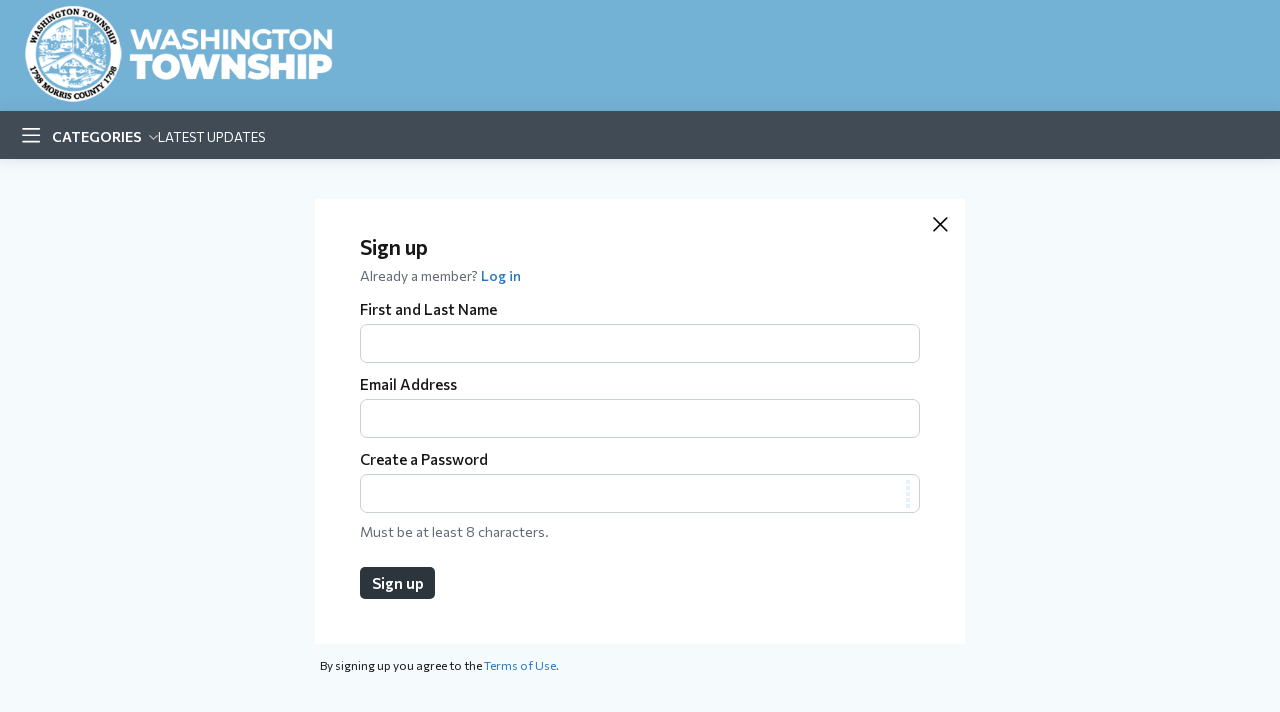

--- FILE ---
content_type: text/html;charset=UTF-8
request_url: https://washingtontwp.forumbee.com/signup?forward=%2Ft%2Fp8h0bgm%2Ftwo-ordinances-introduced-at-january-township-committee-meeting
body_size: 3952
content:
<!DOCTYPE html>
<html lang="en" id="angularRootApp" ng-app='angularRootApp' class="prod " ng-non-bindable>
  <head>
  <title>Signup - WashingtonTownship</title>
      <link rel="canonical" href="https://washingtontwp.forumbee.com/signup"/><script type="text/template" class="comp-65f6e5b4-m0"></script><link rel=preconnect href=https://fonts.googleapis.com>
<link rel=preconnect href=https://fonts.gstatic.com crossorigin>
<link href="https://fonts.googleapis.com/css2?family=Commissioner:wght@100..900&display=swap" rel=stylesheet><script type="text/template" class="comp-65f6e5b4-m1"></script><meta name="viewport" id="viewport" content="width=device-width,minimum-scale=1,maximum-scale=10,initial-scale=1" />
    <meta name="apple-mobile-web-app-capable" content="yes" />
    <meta name="mobile-web-app-capable" content="yes" />
    <link rel="stylesheet" type="text/css" href="/content/csx/cu5smltnvt7h6sjg3lsbs7buo6khxc2f.css?0110897" />
<link class="theme" rel="stylesheet" href="/content/csx/themes/g/7y7dux7bhpdrhz5forbwjvsxx5kppajk.css?0110897" />
<link class="theme" rel="stylesheet" href="/content/csx/themes/g/75rn7b3alqg6agigmpmgzjsx4iopqhem.css?0110897" />
<link rel="stylesheet" type="text/css" href="/css/f/f.css?res=789651331" />
    <script src='https://www.google.com/recaptcha/api.js?render=explicit'></script>
    </head>

  <body id="top" class="view-auth view-signup  -themed   -state-0 ">
    <a id="keyboardHome" href="#main-content">Skip to main content</a>

    <div class="site-layout -cfa -theme thm-air thm-icons-off">
            <script type="text/template" class="comp-9c3972d4-m0"></script><div class="c-hero__outer">
  <div class="b-layout c-hero__inner">
    <div class="c-hero__heading">
      <div class="c-hero__logo"><img src="https://s3-us-west-2.amazonaws.com/media.forumbee.com/logos/72e029f5-ee3d-4210-a89d-f8e07581df4c/h/900.png" alt="Logo"></div>
         </div>
  </div>
</div><script type="text/template" class="comp-9c3972d4-m1"></script><div class="site-nav  -above ">

    <div class="b-layout site-nav__layout">
        <div class="site-nav__inner -left nav-left -community">
              <div class="nav-action-wrap nav-sandwich -left btn-home-wrap -themed">
      <button type="button" class="nav-action btn-icon btn-home -site-nav" data-panel="sw-dialog-home" aria-label="Main menu" aria-expanded="false" aria-controls="aySandwichDialog" ></button>
    </div>
  </div>
            <div class="site-nav__inner -center">
              <div class="site-brand">
    <a class="site-brand__logo  -sep" tabindex="-1" aria-hidden="true" href="/"><img class="site-brand__media" src="https://s3-us-west-2.amazonaws.com/media.forumbee.com/logos/72e029f5-ee3d-4210-a89d-f8e07581df4c/900.png" alt="WashingtonTownship"></a>
    <a class="site-brand__title" href="/">WashingtonTownship</a>
          </div>
  <script type="text/template" class="comp-c2e43a6e-m0"></script><ul class="cgnav__container cgnav__listlevel1">
    
    
    
    
    <li class=" cgnav__listitemlevel1 hnav__item">
      <a href="/categories" class="cgnav__lnk -categories -no-underline hnav__lnk communityNav">Categories</a>
      <span class="hnav__chevron"></span>
        <ul class="">
          <li><a href="/category/articles" class="hnav__submenu-item">Township News</a></li>
          <li><a href="/category/recreationannouncements" class="hnav__submenu-item">Youth/Summer Programs</a></li>
          <li><a href="/category/healthannouncements" class="hnav__submenu-item">Health Announcements</a></li>
          <li><a href="/category/seniornews" class="hnav__submenu-item">Adult/Senior Programs</a></li>
          <li><a href="/category/policenews" class="hnav__submenu-item">Police News</a></li>
          <li><a href="/category/covid-19" class="hnav__submenu-item">COVID-19</a></li>
          <li><a href="/category/purchasing" class="hnav__submenu-item">Purchasing</a></li>
          <li><a href="/category/employment" class="hnav__submenu-item">Employment</a></li>
        </ul>
    </li>
    
    
    <li class="cgnav__listitemlevel1"><a href="/topics" class="cgnav__lnk -topics">Latest Updates</a></li>
  </ul><script type="text/template" class="comp-c2e43a6e-m1"></script></div>

          <div class="site-nav__inner -right nav-right">
            <noscript>
      <div class="nav-action-wrap">
        <button type="button" class="nojs nav-action"><a href="http://community.forumbee.com/t/18hzyj/enabling-browser-cookies">How to enable Javascript</a></button>
        <span class="separator"></span>
      </div>
    </noscript>

    </div>


        </div>
    </div>
  <script type="text/template" class="comp-35b9a250-m0"></script><div class="m-hero__outer">
  <div class="b-layout m-hero__inner">
    <div class="m-hero__heading">
      <div class="m-hero__logo"><img src="https://s3-us-west-2.amazonaws.com/media.forumbee.com/logos/72e029f5-ee3d-4210-a89d-f8e07581df4c/h/900.png" alt="Logo"></div>
          </div>
  </div>
</div><script type="text/template" class="comp-35b9a250-m1"></script><header class="site-top">
            <div class="site-header">

    </div>
</header>

          <div class="content">
        <div class="security-cookies">
  <div class="security-cookies-contents">
    <div class="security-cookies-title">
      To log in, please enable your browser cookies and then click <a href="javascript:window.reload(true);">retry</a>.
    </div>
    <div class="security-cookies-instruction">
      <a href="http://community.forumbee.com/t/18hzyj/enabling-browser-cookies">How to enable browser cookies</a>
    </div>
  </div>
</div>


<div class="site-msg">
      <div class="b-layout">
        <div class="site-msg__inner">
          <div class="statusmsg" style="display:none;"><!-- --></div>
</div>
      </div>
    </div>

    <div class="security-dialog security-dialog-signup ">

        <div class="security-dialog-center">
            <div class="security-dialog-contents">
              <a class="security-close" href="&#x2F;t&#x2F;p8h0bgm&#x2F;two-ordinances-introduced-at-january-township-committee-meeting"></a>
              <div class="security-header">
                  <div class="security-header-inner">
                    <span class="security-header-sub1">

                        Sign up</span>

                      <span class="security-header-login">
                          <label>Already a member? <a href="/login" class="thm-lnk auth-login-link">Log in</a></label>
                        </span>
                      </div>
                </div>
              <div class="security-section-wrap">
              <div class="security-section security-section-signup">
                  <form class="security-section-signup-form" name="signup-form" action="/signup/go?forward=%2Ft%2Fp8h0bgm%2Ftwo-ordinances-introduced-at-january-township-committee-meeting" method="post" >
                    <div class="statusmsg" style="display:none;"><!-- --></div>
<input type="hidden" name="verifyKey" value="">
                    <div class="form-inputs">

                      <div class="input_container">
                            <label for="nameInput2" class="input_container-label">First&#x20;and&#x20;Last&#x20;Name</label>
                            <div class="input-hint-container">
                              <input id="nameInput2" type="text" class="input -trans input-hint-field" autocorrect="off" spellcheck="false" autocomplete="off" name="name" required placeholder="" maxlength="30" value="" >
                            </div>
                          </div>

                          <div class="input_container">
                            <label for="emailInput" class="input_container-label">Email&#x20;Address</label>
                            <div class="input-hint-container">
                              <input id="emailInput" type="email" class="input -trans input-hint-field" name="email" required placeholder="" autocorrect="off" spellcheck="false" autocomplete="off" value="" maxlength="100" >
                            </div>
                          </div>
                        <div class="input_container password">
                        <label for="passwordInput" class="input_container-label">Create&#x20;a&#x20;Password</label>
                        <div class="input-hint-container">
                          <input id="passwordInput" type="password" class="input -trans input-hint-field" name="password" required placeholder="" autocomplete="off">
                          <span class="password-input-meter infotip" data-tip-class="nowrap" data-tip="Use uncommon words, non-standard uPPercasing, creative spelllling, and non-obvious numbers and symbols">
                            <div class="password-input-dot -dot4"></div>
                            <div class="password-input-dot -dot3"></div>
                            <div class="password-input-dot -dot2"></div>
                            <div class="password-input-dot -dot1"></div>
                            <div class="password-input-dot -dot0"></div>
                          </span>
                          <div class="field_instruction">
                            Must be at least 8 characters.</div>
                        </div>
                      </div>

                      <div class="recaptcha">
                        <div class="g-recaptcha-lazy" data-sitekey="6LfanyoUAAAAANsR7C3-uIHegR7rTEMhmh9HLfxW"></div>
                          </div>

                      <div class="security-section-controls">
                        <button type="button" class="btn-primary btn-signup">Sign up</button>
                          <span class="wait"></span>
                      </div>

                    </div>

                  </form>

                </div>

              </div>

            </div>
          </div>
        </div>

      <div class="security-section-terms__wrap">
          <div class="security-section-terms">
                By signing up you agree to the <a class="thm-lnk" href="/terms" target="_new">Terms of Use.</a></div>
            </div>
      </div>
    </div>
        <div tabindex="-1" data-focus-restore=".btn-home.-site-nav" id="aySandwichDialog" class="sw-dialog -left -themed ">

  <div class="sw-dialog__inner ">

    <div role="tablist" class="sw-bar  tab-key-root">

      <div tabindex="0" class="visuallyhidden" aria-hidden="true" data-tab-prev=".btn-home.-site-nav"></div>
      <div class="nav-action-wrap home-container">
          <button role="tab" aria-controls="swPanel1" aria-selected="false" aria-label="Main menu" type="button" class="btn-icon sw-btn-home -sandwich -outline-inside"></button>
          <div id="swPanel1" tabindex="-1" data-focus-restore=".btn-home.-sandwich" class="sw-bar__inner -left -home -outline-inside">

            <div class="panel panel-categories -sand" >
      <h3 id="panelTitleCategories-sand" class="panel__title "><a class="panel-categories__title" href="/">Home</a></h3>
    <div class="panel__body">
          <ul class=" -level1" aria-labelledby="panelTitleCategories-sand">

            <li class="panel-categories__item -key-18hmv2 -link-articles -type-article">

    <a class="panel-categories__label -node -level1 -key-18hmv2"
             href="&#x2F;category&#x2F;articles" >
            <span class="label">Township&#x20;News</span>
          </a>

        </li>
<li class="panel-categories__item -key-x1hthv -link-recreationannouncements -type-article">

    <a class="panel-categories__label -node -level1 -key-x1hthv"
             href="&#x2F;category&#x2F;recreationannouncements" >
            <span class="label">Youth&#x2F;Summer&#x20;Programs</span>
          </a>

        </li>
<li class="panel-categories__item -key-18hty8 -link-healthannouncements -type-article">

    <a class="panel-categories__label -node -level1 -key-18hty8"
             href="&#x2F;category&#x2F;healthannouncements" >
            <span class="label">Health&#x20;Announcements</span>
          </a>

        </li>
<li class="panel-categories__item -key-k9hty6 -link-seniornews -type-article">

    <a class="panel-categories__label -node -level1 -key-k9hty6"
             href="&#x2F;category&#x2F;seniornews" >
            <span class="label">Adult&#x2F;Senior&#x20;Programs</span>
          </a>

        </li>
<li class="panel-categories__item -key-80htym -link-policenews -type-article">

    <a class="panel-categories__label -node -level1 -key-80htym"
             href="&#x2F;category&#x2F;policenews" >
            <span class="label">Police&#x20;News</span>
          </a>

        </li>
<li class="panel-categories__item -key-k9h1dh -link-covid-19 -type-article">

    <a class="panel-categories__label -node -level1 -key-k9h1dh"
             href="&#x2F;category&#x2F;covid-19" >
            <span class="label">COVID-19</span>
          </a>

        </li>
<li class="panel-categories__item -key-18h7pw -link-purchasing -type-article">

    <a class="panel-categories__label -node -level1 -key-18h7pw"
             href="&#x2F;category&#x2F;purchasing" >
            <span class="label">Purchasing</span>
          </a>

        </li>
<li class="panel-categories__item -key-m2h0n3 -link-employment -type-article">

    <a class="panel-categories__label -node -level1 -key-m2h0n3"
             href="&#x2F;category&#x2F;employment" >
            <span class="label">Employment</span>
          </a>

        </li>
</ul>

          <a class="thm-lnk panel-categories__view-all" href="/topics">View all updates</a>
          </div>
      </div>
  </div>
        </div>
      <button role="tab" type="button" class="nav-action btn-icon sw-btn-close -sandwich focus-restore" aria-label="Close menu" data-focus-restore=".btn-home.-site-nav"></button>
        <div tabindex="0" class="visuallyhidden" aria-hidden="true" data-tab-next=".btn-home.-site-nav"></div>
      </div>
  </div>
</div>

<footer class="site-footer">
    <div class="b-layout">
      <a tabindex="-1" class="site-footer__powered" href="https://forumbee.com?go">Powered by Forumbee</a>
          </div>
  </footer>
<div id="tooltip">
  <div class="tooltip_container">
    <div class="tooltip_heading"> </div>
    <div class="tooltip_body"> </div>
  </div>
  <div class="tooltip_foot"> </div>
  <div class="cf"></div>
</div>

<div id="toolhelp">
  <div class="toolhelp_body"> </div>
  <div class="tooltip-pointer"></div>
</div>

<div id="infotip">
  <div class="infotip_body"> </div>
</div>
<div id="modalOverlay"></div>
  <script >pagestate={};pagestate.version='0110897';pagestate.root='https://washingtontwp.forumbee.com';pagestate.ckeditor='ckeditor_4.20.1';pagestate.style='1';pagestate.memberSearch=false;pagestate.lang='en';pagestate.tz='';</script>
      <script type="text/javascript" src="/content/jsx/o3x3srvgz5pwf5md4pkbtjnrvn7p2fyh.js?0110897" ></script>
<script type="text/javascript" src="/content/jsx/wmyr6nmos74cau7hh5nm6e26pcdzditu.js?0110897" ></script>
<script type="text/javascript" src="/content/jsx/c7soutwtnol5clb3wsr7lmvgxobt5kfe.js?0110897" ></script>
<script type="text/javascript" src="/content/jsx/g45ttjpfb2ads6vawltfd6rli2pjcdzy.js?0110897" ></script>
<script type="text/javascript" src="/content/jsx/dd4gotk2n5vglprmjtelvyfn5qwk3wdn.js?0110897" ></script>
<div id="fb-root"></div>
    <script >var tz=document.createElement('script');tz.src='/content/js/fw/tz/tz.js';document.write(tz.outerHTML);</script>
    </body>
</html>


--- FILE ---
content_type: text/css;charset=utf-8
request_url: https://washingtontwp.forumbee.com/css/f/f.css?res=789651331
body_size: 7474
content:

@media (min-width: 569px){.content-border.-home .idx-parent,.content-banner.-intro,.content-border.-section-categories .idx-parent,.content-aside .panel,.content-aside .profile,.content-header .content-banner.-section,.content-border.-home-topics,.content-border.-all-topics,.content-border.-topic,.content-border.-topic-edit,.content-border.-category,.content-border.-all-events,.content-border.-notifications{box-shadow:0 0 16px rgba(84,157,226,0.14)}}

a:not(.btn-lnk):hover{text-decoration:none}.site-msg .msgbox{border-radius:var(--box-radius);background-color:var(--c-site-msg-bg)}.site-breadcrumb a[aria-current]{font-weight:unset}@media (min-width: 881px){.site-breadcrumb__link{font-size:15rem}}@media (min-width: 569px){.site-layout{padding-bottom:200px}}.member-card__user-label,.profile__user-label,.profile .banner-1 .profile__user-label{color:var(--c-profile-label-color)}.profile .banner-hero{background-color:var(--c-profile-banner-bg-color)}

.btn-primary,.btn-secondary,.btn-cancel{font-weight:var(--font-bold);transition:background-color .3s}.btn-cancel{border-color:var(--btn-cancel-border-color)}.btn-cancel:hover{border-color:var(--btn-cancel-bg-col-hov)}.btn-reply-like-count:before{padding-right:6px}.btn-reply-like-count.btn-lnk{padding:5px 10px 5px 5px}.btn-summary-like,.btn-like,.btn-follow{font-size:13px;font-weight:500;background-color:#fff}.btn-summary-like.-default:before,.btn-like.-default:before,.btn-follow.-default:before,.btn-summary-like.-selected:before,.btn-like.-selected:before,.btn-follow.-selected:before{opacity:.4}.btn-reply-like-count:before,.btn-topic-like-count:before{opacity:.4}.btn-topic-like-count,.btn-reply-like-count{font-size:13px;font-weight:600;color:var(--link)}.btn-summary-like.-default:before,.btn-like.-default:before{background-image:url(https://d56vh6ph4jjmq.cloudfront.net/fbui/btn_thumb_b.svg)}.btn-summary-like.-default:before{background-size:14px}.btn-reply-like-count:before,.btn-topic-like-count:before{background-image:url(https://d56vh6ph4jjmq.cloudfront.net/fbui/btn_thumb_b.svg);background-size:14px}.btn-reply-like-count:before{height:14px}

.idx-category__name{color:var(--text-accent)}.idx-recent-topic-list__topic-count{color:var(--link);font-weight:var(--font-bold)}.idx-recent-topic-list__meta-active{color:var(--text-light)}.view-index-home .media-summary{display:none}.content-border.-home-topics{margin-top:unset}@media (min-width: 569px){.idx-parent{padding-left:20px}}.content-banner.-category .cog-btn,.content-banner.-category-events .cog-btn,.content-banner.-category-members .cog-btn,.content-banner.-category .cog-btn .cog-btn__bg,.content-banner.-category-events .cog-btn .cog-btn__bg,.content-banner.-category-members .cog-btn .cog-btn__bg{width:30px;height:30px}.content-banner .category-name{font-family:var(--heading-font)}.content-banner{padding-bottom:7px}.view-category-topics:not(.-all) .follow-category.-top{font-size:16px;font-weight:var(--font-bold);color:var(--link)}@media (max-width: 568px){.view-category-topics:not(.-all) .follow-category.-top{display:block;font-size:14px}}@media (max-width: 568px){.view-category-topics:not(.-all) .content-banner .category-bar{position:relative;display:flex;align-items:start;justify-content:space-between;flex-direction:column;gap:18px}.view-category-topics:not(.-all) .content-header__actions{flex:1 1 100%;display:flex;align-items:center;justify-content:space-between;width:100%;margin-bottom:14px}.view-category-topics:not(.-all) .content-banner__inner .category-actions{flex:1 1 auto;display:flex;align-items:stretch;justify-content:space-between}.view-category-topics:not(.-all) .follow-category.-top{display:block;font-size:14px;flex:1 0 auto;margin-left:0}}.content-filter{border-bottom:1px #ebedee solid}.content-filter__inner{align-items:center}@media (max-width: 880px){.content-filter__inner{display:none}}.content-filter__bar{font-size:var(--c-content-filter-font-size);margin:6px 4px}.content-filter__bar .btn-lnk.-active{background-color:var(--c-content-filter-active-bg)}.category-join{background-color:var(--c-pinned-bg);border:var(--c-category-join-border);margin:8px;border-radius:7px;padding:16px}.category-join__heading{display:flex;align-items:center;gap:20px}.category-join__message{display:inline;vertical-align:middle;max-width:unset;font-size:16rem}.category-join__btn{display:block;vertical-align:middle;min-width:80px;margin-left:20px;margin:0}@media (max-width: 568px){.category-join__btn{margin-top:0;position:unset}}.category-members .search .search__input-wrap.-main{margin-top:0}.view-category-members .content-header{background-color:#fff;padding-bottom:11px;border-radius:var(--box-radius) var(--box-radius) 0 0}.content-nav{margin-bottom:0px}.view-category .topic-summary__wrap.-pinned .topic-summary.-pinned{border:var(--c-pinned-border);background-color:var(--c-pinned-bg);border-radius:7px;padding:16px;margin:8px;transition:background-color .3s;cursor:pointer}.view-category .topic-summary__wrap.-pinned .topic-summary.-pinned:hover{background-color:var(--c-pinned-bg-hover)}.view-category .topic-summary__wrap.-pinned .topic-summary.-pinned .topic-summary__text-link.-topic{display:none}@media (max-width: 568px){.view-category .topic-summary__wrap.-pinned .topic-summary.-pinned{padding:10px 7px}}.topic-reply.-pinned>.topic-reply__inner{border:1px solid #66ae696e}.nav-action.btn-lnk.btn-reply.inline-reply,.nav-action.btn-lnk.-border.btn-reply-like{background-color:#fff}.content-border.-category{padding-bottom:1px}.topic-summary:last-of-type{border-bottom:none}.topic-summary{padding:18px 25px}@media (max-width: 568px){.topic-summary{padding:16px}}@media (max-width: 568px){.topic-summary__main{margin:0}}.posting.-read .topic-summary__title{font-weight:normal}

.content-aside__inner{background-color:transparent}.panel-events{background-color:transparent}.panel.-events .panel-events__item{padding-left:0}.content-aside .panel,.content-aside .profile{background-color:#fff;margin-bottom:20px;padding:20px 24px;border-radius:var(--box-radius)}.view-category-events.-themed .panel-events{background-color:transparent}.panel.panel-welcome .panel__body{margin-top:0}.recent-activity__text.-side.-title{font-weight:var(--font-bold)}.panel.-events .panel-events__place{color:var(--text-dark)}.btn-primary.panel-welcome__btn-new-topic{font-weight:var(--font-bold);padding:6px 18px}.panel__title{font-size:16rem;text-transform:unset}.view-topic .panel__title{font-size:16rem}.panel-categories__view-all,.panel-tags__view-all,.panel.-events .view-all-events,.panel-top-contributors__view-all,.recent-activity__view-more,.panel-moderator__link{font-size:14rem;color:var(--link);font-weight:var(--font-bold)}.panel-categories__label.-node{transition:color .3s}.panel-categories__label.-node:hover{color:var(--link-hover)}.panel-categories__label.-node.-active{color:var(--text-dark)}.panel.-events .view-all-events{margin-top:0}.panel.-events .panel-events__title{font-size:15rem;font-weight:var(--font-bold);margin-bottom:4px;color:var(--text-dark2)}.panel-topic-actions button{background-color:#fff}.btn-like.-default:hover{background-color:var(--nav-btn-col-hov)}.panel-calendar{background-color:#fff;border-radius:var(--box-radius) var(--box-radius) 0 0}.event-calendar{width:unset;display:unset;margin:unset}.view-category-events .panel-events{background-color:#fff;border-radius:0 0 var(--box-radius) var(--box-radius)}.panel.-events .panel-events__item{margin-bottom:10px}.panel-calendar{padding-bottom:20px}#panelTitleEventCalendar{display:none}.panel-tags .tags__list{display:flex;flex-wrap:wrap;gap:6px}.panel-tags .tags__list li:last-of-type{flex:1 0 260px}.panel-tags .tags__item{margin:0}.panel-tags .tags__tag{display:inline-block;background-color:var(--c-tag-bg);color:var(--text-dark);font-size:14px;border-radius:5px;padding:5px 14px;margin:0}.panel-tags .tags__count{display:none}.topic-tags__item{background-color:var(--c-tag-bg);color:var(--text-dark)}

.formatted hr{border-color:#cbcbcb}.formatted ul,.formatted ol{margin-top:10px;margin-bottom:10px}.formatted ul{list-style:none}.formatted ul ul,.formatted ul ul ul,.formatted ul ul ul ul,.formatted ol ol,.formatted ol ol ol,.formatted ol ol ol ol{padding-left:10px}.formatted ul>li{position:relative;margin:10px 0 12px;padding-left:26px}.formatted ul>li:before{content:"";position:absolute;width:6px;height:6px;left:8px;top:11px;border-radius:50%;background:#c1c9d2}.formatted ol{counter-reset:listitem;list-style:none;font-size:16px;display:block;padding-left:30px}.formatted ol>li{position:relative;margin:10px 0 12px;padding-left:32px}.formatted ol>li:before{counter-increment:listitem;content:counter(listitem);background:#e3e8ee;color:var(--text-med);font-size:12px;font-weight:600;line-height:10px;text-align:center;padding:5px 0;height:20px;width:20px;border-radius:10px;position:absolute;left:0;top:5px}.formatted ol ol{counter-reset:listitem2}.formatted ol>li ol>li:before{counter-increment:listitem2;content:counter(listitem2, lower-alpha);font-size:13px}.formatted ol ol ol{counter-reset:listitem3}.formatted ol>li ol>li ol>li:before{counter-increment:listitem3;content:counter(listitem3, upper-roman);font-size:13px}.formatted ol ol ol ol{counter-reset:listitem4}.formatted ol>li ol>li ol>li ol>li:before{counter-increment:listitem4;content:counter(listitem4, lower-roman);font-size:13px}.formatted nav.toc .toc__item.-lev0,.formatted nav.toc .toc__item.-lev1,.formatted nav.toc .toc__item.-lev2,.formatted nav.toc .toc__item.-lev3,.formatted nav.toc .toc__item.-lev4,.formatted nav.toc ol>li,.formatted nav.toc ol>li ol>li,.formatted nav.toc ol>li ol>li ol>li,.formatted nav.toc ol>li ol>li ol>li ol>li{padding-left:0}.formatted nav.toc .toc__item.-lev0:before,.formatted nav.toc .toc__item.-lev1:before,.formatted nav.toc .toc__item.-lev2:before,.formatted nav.toc .toc__item.-lev3:before,.formatted nav.toc .toc__item.-lev4:before,.formatted nav.toc ol>li:before,.formatted nav.toc ol>li ol>li:before,.formatted nav.toc ol>li ol>li ol>li:before,.formatted nav.toc ol>li ol>li ol>li ol>li:before{counter-increment:unset;content:unset}.formatted table{font-size:14rem}.formatted table tr{border:var(--border-table)}.formatted table th{border:var(--border-table);background-color:#fff}.formatted table td{border:var(--border-table)}.formatted tbody{vertical-align:middle;border:var(--border-table)}.formatted h2 code,.formatted h3 code,.formatted h4 code,.formatted ol code,.formatted p>tt,.formatted table code,.formatted ul code,.formatted p code{border-radius:3px;display:inline-block;border:none;background-color:#F7F9FB}

@media screen and (min-width:881px){.content-banner.-intro{border-radius:var(--box-radius)}}@media (min-width: 569px){.site-brand__media{height:var(--nav-logo-height)}}@media (max-width: 568px){.site-brand__media{max-height:var(--nav-logo-height-mobile);width:unset}}@media (max-width: 568px){.site-brand{overflow:hidden}}.select-panel.-user{min-width:200px}@media screen and (max-width:568px){.site-nav__layout .btn-icon{width:var(--nav-btn-size);height:var(--nav-btn-size);line-height:var(--nav-btn-size)}}@media (max-width: 568px){.site-nav__layout{padding:0 10px 0 20px}}@media (max-width: 568px){.site-breadcrumb .b-layout{padding-left:0}}.recent-activity{background-color:transparent}.recent-activity__text.-re{white-space:normal}

:root{--c-sky:#73b1d5;--c-nav-dark:#404b55;--c-purple:#513f61;--c-purple-text:#5c2e79;--c-blue-text:#2870b4;--c-blue:#2676c1;--c-blue-dark:#235bc2;--c-blue-fade:#e1eaffcf;--link:var(--c-blue);--link-hover:var(--c-blue-dark);--body-bg:#f5fafd;--text-accent:var(--c-blue-text);--text-dark:#171717;--text-med:#656a76;--text-light:#717684;--nav-bg:#404b55;--nav-text:#fff;--nav-text-current:#fff;--nav-icon:url(https://d56vh6ph4jjmq.cloudfront.net/fbcomm/chevron-down-white.svg);--c-content-filter-active-bg:#ebeceec4;--c-content-filter-font-size:14px;--c-banner-bg:var(--c-sky);--c-banner-search-radius:35px;--c-site-msg-bg:#576677;--c-profile-label-color:var(--link);--c-profile-banner-bg-color:#cbcdd2;--body-font:'Commissioner', -apple-system, BlinkMacSystemFont, "system-ui", "Segoe UI", Roboto, "Helvetica Neue", "Apple Color Emoji", "Segoe UI Emoji", "Android Emoji", EmojiSymbols, sans-serif;--heading-font:'Commissioner', -apple-system, BlinkMacSystemFont, "system-ui", "Segoe UI", Roboto, "Helvetica Neue", "Apple Color Emoji", "Segoe UI Emoji", "Android Emoji", EmojiSymbols, sans-serif;--nav-logo-height:100px;--nav-logo-height-mobile:60px;--btn-radius:5px;--tab-radius:5px;--box-radius:3px;--card-radius:3px;--c-tag-bg:#E1E7EB;--border-table:1px solid #dbdee2;--border-color-table:#dbdee2;--c-pinned-bg:#c6ddf44a;--c-pinned-bg-hover:#c6ddf48c;--c-pinned-border:none;--c-category-join-border:none;--font-bold:600;--layout-width:1320px;--icon-bg:invert(31%) sepia(94%) saturate(2957%) hue-rotate(200deg) brightness(102%) contrast(107%);--pin-icon-bg:invert(31%) sepia(94%) saturate(2957%) hue-rotate(200deg) brightness(102%) contrast(107%);--btn-primary-bg-col:#2c343c;--btn-primary-bg-col-hov:#000;--btn-secondary-bg-col-hov:#000;--btn-secondary-col:#2c343c;--btn-secondary-col-hov:#fff;--c-cancel-btn-bg:#E1E7EB;--c-cancel-btn-col-hov:var(--text-dark);--c-cancel-btn-bg-hov:#d5dadd;--c-cancel-btn-border-hov:#d5dadd;--btn-cancel-col:var(--text-dark);--btn-cancel-bg-col:var(--c-cancel-btn-bg);--btn-cancel-bg-col-hov:var(--c-cancel-btn-bg-hov);--btn-cancel-border-color:var(--c-cancel-btn-bg);--btn-cancel-border-color-hov:var(--c-cancel-btn-bg-col-hov);--btn-cancel-col-hov:var(--c-cancel-btn-col-hov);--focus-outline:2px solid #333}

.site-nav{background-color:var(--nav-bg)}.site-nav .btn-icon:not([disabled]):hover{background-color:#efefef4d}.site-brand__title{color:var(--nav-text)}.site-brand__logo.-sep:after{border-right:1px solid #ffffff47}.c-hero__title{color:var(--nav-text)}.site-nav .nav-action{color:var(--nav-text)}.select-menu.-lang .select-btn{color:#ffffff9e;text-transform:uppercase;font-size:14px}.nav-sandwich .btn-home{background-image:url(https://d56vh6ph4jjmq.cloudfront.net/fbui/btn_burger_w.svg)}.nav-action.btn-add-topic{background-image:url(https://d56vh6ph4jjmq.cloudfront.net/fbui/btn_add_w.svg)}.nav-action.btn-notifications{background-image:url(https://d56vh6ph4jjmq.cloudfront.net/fbui/btn_notify_w.svg)}.chat-status-container .btn-chat-status,.message-status-container .btn-chat-status{background-image:url(https://d56vh6ph4jjmq.cloudfront.net/fbui/btn_chat_w.svg)}.site-nav .site-nav-search .btn-search-toggle{background-image:url(https://d56vh6ph4jjmq.cloudfront.net/fbui/btn_search_w.svg)}.site-nav .avatar{background-color:transparent}@media (min-width: 881px){.search__input.input.-navbar{border-color:transparent}}@media (max-width: 1024px){.site-nav{border-bottom:none}}

.select-menu.-profile{position:relative}.site-nav{box-shadow:0 0 20px 0 rgba(62,57,107,0.07),0 2px 9px 0 rgba(62,57,107,0.06)}.site-nav .nav-lang-btn{opacity:.4}.nav-action-wrap.signup-container{margin:0 3px}.site-nav .signup-container:after{border:none}@media (min-width: 881px){.site-nav.-above{padding:20px 0}}.nav-new-topic{display:none}

:root{--c-icon-bg-color:#9cacba;--c-icon-topic-bg-color:#b5c7db}.category__icon.-article,.topic__icon-40.-article,.topic__icon-26.-article,.category__icon.-discussion,.topic__icon-40.-discussion,.topic__icon-26.-discussion,.category__icon.-question,.topic__icon-40.-question,.topic__icon-26.-question,.category__icon.-idea,.topic__icon-40.-idea,.topic__icon-26.-idea,.category__icon.-issue,.topic__icon-40.-issue,.topic__icon-26.-issue,.category__icon.-event,.topic__icon-40.-event,.topic__icon-26.-event,.category__icon.-section,.topic__icon-40.-section,.topic__icon-26.-section,.category__icon.-group,.topic__icon-40.-group,.topic__icon-26.-group{filter:none;background-repeat:no-repeat;background-position:center center;background-color:var(--c-icon-bg-color);border-radius:50px}.category__icon.-article,.topic__icon-40.-article,.topic__icon-26.-article{background-image:url(https://d56vh6ph4jjmq.cloudfront.net/fbui/category_icons/solid/white/article_w.svg);background-image:url(https://d56vh6ph4jjmq.cloudfront.net/fbui/category_icons/solid/white/v2/article2_w.svg)}.category__icon.-discussion,.topic__icon-40.-discussion,.topic__icon-26.-discussion{background-image:url(https://d56vh6ph4jjmq.cloudfront.net/fbui/category_icons/solid/white/discussion_w.svg);background-image:url(https://d56vh6ph4jjmq.cloudfront.net/fbui/category_icons/solid/white/v2/discussion2_w.svg)}.category__icon.-question,.topic__icon-40.-question,.topic__icon-26.-question{background-image:url(https://d56vh6ph4jjmq.cloudfront.net/fbui/category_icons/solid/white/question_w.svg);background-image:url(https://d56vh6ph4jjmq.cloudfront.net/fbui/category_icons/solid/white/v2/question2_w.svg)}.category__icon.-idea,.topic__icon-40.-idea,.topic__icon-26.-idea{background-image:url(https://d56vh6ph4jjmq.cloudfront.net/fbui/category_icons/solid/white/idea_w.svg);background-image:url(https://d56vh6ph4jjmq.cloudfront.net/fbui/category_icons/solid/white/v2/idea2_w.svg)}.category__icon.-issue,.topic__icon-40.-issue,.topic__icon-26.-issue{background-image:url(https://d56vh6ph4jjmq.cloudfront.net/fbui/category_icons/solid/white/issue_w.svg);background-image:url(https://d56vh6ph4jjmq.cloudfront.net/fbui/category_icons/solid/white/v2/issue2_w.svg)}.category__icon.-event,.topic__icon-40.-event,.topic__icon-26.-event{background-image:url(https://d56vh6ph4jjmq.cloudfront.net/fbui/category_icons/solid/white/event_w.svg);background-image:url(https://d56vh6ph4jjmq.cloudfront.net/fbui/category_icons/solid/white/v2/event2_w.svg)}.category__icon.-section,.topic__icon-40.-section,.topic__icon-26.-section{background-image:url(https://d56vh6ph4jjmq.cloudfront.net/fbui/category_icons/solid/white/section_w.svg);background-image:url(https://d56vh6ph4jjmq.cloudfront.net/fbui/category_icons/solid/white/v2/section2_w.svg)}.category__icon.-group,.topic__icon-40.-group,.topic__icon-26.-group{background-image:url(https://d56vh6ph4jjmq.cloudfront.net/fbui/category_icons/solid/white/section_w.svg);background-image:url(https://d56vh6ph4jjmq.cloudfront.net/fbui/category_icons/solid/white/v2/section2_w.svg)}.topic__icon-40.-article,.topic__icon-26.-article,.topic__icon-40.-discussion,.topic__icon-26.-discussion,.topic__icon-40.-question,.topic__icon-26.-question,.topic__icon-40.-idea,.topic__icon-26.-idea,.topic__icon-40.-issue,.topic__icon-26.-issue,.topic__icon-40.-event,.topic__icon-26.-event,.topic__icon-40.-section,.topic__icon-26.-section,.topic__icon-40.-group,.topic__icon-26.-group{filter:none;background-repeat:no-repeat;background-position:center center;background-color:var(--c-icon-topic-bg-color);border-radius:50px}.topic__icon-40.-article,.topic__icon-26.-article{background-image:url(https://d56vh6ph4jjmq.cloudfront.net/fbui/category_icons/solid/white/v2/article2_w_topic_alt.svg)}.topic__icon-40.-discussion,.topic__icon-26.-discussion{background-image:url(https://d56vh6ph4jjmq.cloudfront.net/fbui/category_icons/solid/white/v2/discussion2_w.svg)}.topic__icon-40.-question,.topic__icon-26.-question{background-image:url(https://d56vh6ph4jjmq.cloudfront.net/fbui/category_icons/solid/white/v2/question2_w.svg)}.topic__icon-40.-idea,.topic__icon-26.-idea{background-image:url(https://d56vh6ph4jjmq.cloudfront.net/fbui/category_icons/solid/white/v2/idea2_w.svg)}.topic__icon-40.-issue,.topic__icon-26.-issue{background-image:url(https://d56vh6ph4jjmq.cloudfront.net/fbui/category_icons/solid/white/v2/issue2_w.svg)}.topic__icon-40.-event,.topic__icon-26.-event{background-image:url(https://d56vh6ph4jjmq.cloudfront.net/fbui/category_icons/solid/white/v2/event2_w_alt.svg)}.topic__icon-40.-section,.topic__icon-26.-section{background-image:url(https://d56vh6ph4jjmq.cloudfront.net/fbui/category_icons/solid/white/v2/section2_w.svg)}.topic__icon-40.-group,.topic__icon-26.-group{background-image:url(https://d56vh6ph4jjmq.cloudfront.net/fbui/category_icons/solid/white/v2/section2_w.svg)}.category__icon.-article,.category__icon.-discussion,.category__icon.-question,.category__icon.-idea,.category__icon.-issue,.category__icon.-event,.category__icon.-section,.category__icon.-group{width:36px;height:36px;background-size:20px}.topic__icon-40.-article,.topic__icon-40.-discussion,.topic__icon-40.-question,.topic__icon-40.-idea,.topic__icon-40.-issue,.topic__icon-40.-event,.topic__icon-40.-section,.topic__icon-40.-group{background-size:19px;background-size:22px;margin-top:4px}.topic__icon-26.-article,.topic__icon-26.-discussion,.topic__icon-26.-question,.topic__icon-26.-idea,.topic__icon-26.-issue,.topic__icon-26.-event,.topic__icon-26.-section,.topic__icon-26.-group{width:26px;height:26px;background-size:16px;margin-top:4px}@media screen and (min-width:881px){.content-aside .recent-activity .topic__icon-40{width:26px;height:26px;background-size:16px}}.category__icon.-multi-col{left:13px}.panel.-events .topic__icon-40.-event{background-size:15px}.topic-meta__pinned,.topic-list-meta2__pinned,.topic-reply-meta__pinned,.pinned-reply-meta__pinned,.recent-meta__pinned,.idx-recent-topic__title.-pinned:before{filter:var(--pin-icon-bg);opacity:.7}

:root{--c-border-radius-gallery:var(--card-radius);--gtile-radius:var(--card-radius);--gtile-border:1px solid rgba(28,37,65,0.1);--gtile-border-hover:1px solid rgba(28,37,65,0.3);--gtile-shadow:none;--gtile-shadow-hover:none;--gtile-bg:#fff;--gtile-image-bg:#f0f3f6;--gtile-hover-bg:unset;--gtile-icon-bg-color:var(--c-blue-fade);--gtile-image-padding:10px;--gtile-image-placeholder-filter:invert(62%) sepia(14%) saturate(301%) hue-rotate(179deg) brightness(88%) contrast(95%);--gtile-compressed-radius:var(--gtile-radius);--gtile-compressed-border:var(--gtile-border);--gtile-compressed-border-hover:var(--gtile-border-hover);--gtile-compressed-shadow:none;--gtile-compressed-shadow-hover:none;--gtile-compressed-hover-bg:var(--gtile-hover-bg);--gtile-compressed-image-padding:0;--gtile-stacked-radius:var(--gtile-radius);--gtile-stacked-border:none;--gtile-stacked-border-hover:none;--gtile-stacked-shadow:none;--gtile-stacked-shadow-hover:none;--gtile-stacked-bg:#f1f3f6a1;--gtile-stacked-hover-bg:#f1f3f63d;--gtile-stacked-image-padding:0}.view-category .category-custom-style-gallery .category-intro{display:none}.view-category .category-custom-style-gallery .postings.topic-summary__wrap{display:flex;flex-direction:column;padding-top:4px;gap:20px;margin:20px}.view-category .category-custom-style-gallery .content-aside{display:none}.view-category .category-custom-style-gallery .content-main{margin-top:2px}.view-category .category-custom-style-gallery .topic-tags__item{font-size:12px;padding:3px 11px 3px 11px;margin:3px 6px 3px 0}.view-category .category-custom-style-gallery .topic-tags{margin:13px 0 0}.view-category .category-custom-style-gallery .topic-tags__item{color:#ffffff;font-weight:bold;background-color:#00384c}.view-category .category-custom-style-gallery .topic-tags__link{color:#ffffff}.view-category .category-custom-style-gallery .idx-parent__heading.-featured{padding-left:0}.view-category .category-custom-style-gallery .gallery__item{flex-direction:row;flex:0 0 auto;align-items:center}@media (max-width: 568px){.view-category .category-custom-style-gallery .gallery__item{flex-direction:column;align-items:start}}.view-category .category-custom-style-gallery .gallery__item.-placeholder{display:none}.view-category .category-custom-style-gallery .gallery__image-wrap{flex:0 0 110px;padding:0}@media (max-width: 568px){.view-category .category-custom-style-gallery .gallery__image-wrap{width:100%}}.view-category .category-custom-style-gallery .gallery__image{width:200px;height:103px}@media (max-width: 568px){.view-category .category-custom-style-gallery .gallery__image{width:100%}}.view-category .category-custom-style-gallery .gallery__content{padding:24px 16px;flex:1 1 auto}.view-category .category-custom-style-gallery .gallery__category{padding:1px 6px;border-radius:4px;background-color:#cbd3d842;color:var(--text-med);font-size:11px;text-transform:uppercase;font-weight:var(--font-bold);margin-bottom:3px}.gallery__link{display:flex;height:100%;flex-direction:column;box-sizing:border-box}.gallery__item{display:flex;flex-direction:column;flex:1 1 300px;font-size:14px;line-height:1.5;vertical-align:top;position:relative;border:var(--gtile-border);border-radius:var(--gtile-radius);text-align:left;overflow:hidden;box-shadow:var(--gtile-shadow);transition:border .3s}.gallery-compressed .gallery__item{flex:1 1 250px;border:var(--gtile-compressed-border);border-radius:var(--gtile-compressed-radius);box-shadow:var(--gtile-compressed-shadow)}.gallery__item.-tile{cursor:pointer;background-color:var(--gtile-bg)}.gallery__item.-placeholder{box-shadow:none;border:none;background:transparent;padding:0}.gallery__item.-tile:hover{border:var(--gtile-border-hover);background-color:var(--gtile-hover-bg);box-shadow:var(--gtile-shadow-hover)}.gallery-compressed .gallery__item.-tile:hover{border:var(--gtile-compressed-border-hover);background-color:var(--gtile-compressed-hover-bg);box-shadow:var(--gtile-compressed-shadow-hover)}.gallery__avatar{margin-right:10px;margin-top:-3px}.gallery__avatar .avatar{float:unset}.gallery__stats{position:absolute;bottom:10px;right:0;display:flex;align-items:center;padding:0px 16px;color:var(--text-med);font-size:14px;font-weight:bold;z-index:2;pointer-events:none}.gallery__likes:before{content:"";background-image:url(https://d56vh6ph4jjmq.cloudfront.net/fbcomm/ui/black_heart_line.svg);background-repeat:no-repeat;background-size:18px;width:18px;height:18px;padding-left:24px;opacity:.4}.gallery__replies{margin-left:10px}.gallery__replies:before{content:"";background-image:url(https://d56vh6ph4jjmq.cloudfront.net/fbcomm/ui/black_chat_line.svg);background-repeat:no-repeat;background-size:18px;width:18px;height:18px;padding-left:24px;opacity:.4}.gallery__image-wrap{flex:0 0 130px;padding:var(--gtile-image-padding) var(--gtile-image-padding) 0;background-color:var(--gtile-image-bg)}@media (min-width: 569px){.gallery__image-wrap{height:156px;display:flex;align-items:center}}.gallery-compressed .gallery__image-wrap{padding:var(--gtile-compressed-image-padding) var(--gtile-compressed-image-padding) 0}.gallery__image{display:block;width:100%;height:100%;border-radius:var(--gtile-radius) var(--gtile-radius) 0 0;background-image:url(https://d56vh6ph4jjmq.cloudfront.net/fbcomm/placeholders/transparent/placeholder-icon-discussion.svg);background-position:center;background-size:contain;background-repeat:no-repeat;background-color:transparent}.gallery-compressed .gallery__image{border-radius:var(--gtile-compressed-radius) var(--gtile-compressed-radius) 0 0}.gallery__image:after{content:"";position:absolute;top:0;left:0;right:0;bottom:0}@media (max-width: 568px){.gallery__image{flex:0 0 100px;height:100px}}.gallery__image.-without-image{filter:var(--gtile-image-placeholder-filter);background-size:30px}.gallery__image.-without-image.-article{background-image:url(https://d56vh6ph4jjmq.cloudfront.net/icons/line/read-light-idea--school-learning.svg)}.gallery__image.-without-image.-event{background-image:url(https://d56vh6ph4jjmq.cloudfront.net/icons/line/calendar--interface-essential-dots.svg)}.gallery__image.-without-image.-idea{background-image:url(https://d56vh6ph4jjmq.cloudfront.net/icons/line/bulb--work-office-companies.svg)}.gallery__image.-without-image.-question{background-image:url(https://d56vh6ph4jjmq.cloudfront.net/icons/line/language-barrier-question--messages-chat-smileys.svg)}.gallery__image.-without-image.-discussion{background-image:url(https://d56vh6ph4jjmq.cloudfront.net/icons/line/conversation-chat-2--messages-chat-smileys.svg)}.gallery__image.-without-image.-issue{background-image:url(https://d56vh6ph4jjmq.cloudfront.net/icons/line/monitor-touch--programing-apps-websites.svg)}.gallery__content{padding:18px 20px 20px;box-sizing:border-box;flex:1 0;display:flex;flex-direction:column;align-items:flex-start;gap:7px}@media (max-width: 568px){.gallery__content{padding:10px 10px 10px 10px}}.gallery__name{color:var(--text-dark);font-size:20px;font-weight:600;line-height:1.2}.gallery__text{color:var(--text-med);font-size:16px;line-height:1.3;display:-webkit-box;-webkit-line-clamp:2;-webkit-box-orient:vertical;overflow:hidden;text-overflow:ellipsis}@media (max-width: 568px){}.gallery__event{display:flex;flex-direction:row}.gallery__eventtime-wrap{display:flex;flex-direction:row;flex-wrap:nowrap;align-items:center;margin-bottom:2px}.gallery__eventtime-icon{background-image:url(https://d56vh6ph4jjmq.cloudfront.net/fbcomm/ui/event_date_b.svg);background-repeat:no-repeat;background-size:15px;width:15px;height:15px;opacity:.36;margin-right:6px}.gallery__eventtime{color:var(--text-med);font-size:16rem;line-height:1.2;display:flex;flex-direction:row;align-items:center;display:-webkit-box;-webkit-line-clamp:1;-webkit-box-orient:vertical;overflow:hidden;text-overflow:ellipsis}.gallery__eventtime:before{background-image:url(https://d56vh6ph4jjmq.cloudfront.net/fbcomm/ui/event_date_b.svg);background-repeat:no-repeat;background-size:15px;width:15px;height:15px;display:inline-block;opacity:.43;margin-right:6px}.gallery__author{display:flex;flex-direction:row;margin-top:13px}.gallery-compressed .gallery__author{margin-top:8px}.gallery__authorname{color:var(--text-dark);font-size:15px;font-weight:normal;line-height:1.2}.gallery__time{font-weight:var(--font-bold);color:var(--link);margin:10px 0 20px}.gallery__more{color:var(--link);flex:1 1 auto;display:flex;flex-direction:column;justify-content:end}.gallery__more:hover{color:var(--link-hover)}.indexgallery__list{display:flex;flex-direction:row;flex-wrap:wrap;gap:30px;margin-bottom:0}.gallery-compressed .indexgallery__list{gap:20px;margin-bottom:0}.indexgallery__outer{border-radius:var(--box-radius);background-color:#fff;margin-top:20px;padding:30px 20px 20px}.gallery-compressed .indexgallery__outer{margin-top:0;margin-bottom:20px;padding:20px}.indexgallery__main{gap:10px;display:flex;flex-direction:column}.indexgallery__header-wrap{display:flex;justify-content:space-between;align-items:center;margin-bottom:20px;gap:20px}.indexgallery__heading{font-size:24rem;font-weight:var(--font-bold);color:var(--text-dark)}.indexgallery__header-more{font-size:14rem}.indexgallery__header-more:after{content:'\0203a';margin-left:4px}.indexgallery__end-more{font-size:14rem;color:var(--link);font-weight:var(--font-bold);transition:color .3s}.indexgallery__end-more:hover{color:var(--link-hover)}.indexgallery__end-more:after{content:'\0203a';margin-left:3px;font-size:1.3em}

.site-search.-header{padding:70px 0}@media (max-width: 880px){.site-search.-header{padding:30px 0;display:block}}.search__input.-header{border-radius:35px}@media (max-width: 880px){.site-main.-home{margin-top:20px}}.c-hero__outer{background-color:var(--c-sky);background-position:center;background-repeat:no-repeat;background-size:cover;padding:4px 0;box-shadow:0 5px 7px -3px rgba(33,33,3,0.1)}.view-messages .c-hero__outer{display:none}@media (max-width: 568px){.c-hero__outer{display:none}}.c-hero__inner{display:flex;justify-content:space-between;flex-wrap:wrap;align-items:center}.c-hero__logo img{height:var(--nav-logo-height)}@media (max-width: 568px){.c-hero__logo img{height:var(--nav-logo-height-mobile)}}.c-hero__heading{display:flex;flex-direction:row;flex-wrap:wrap;align-items:center;justify-content:center;gap:25px}.c-hero__title{font-family:var(--heading-font);color:#1E3C6A;text-align:center;font-size:30rem;margin-bottom:0}

.m-hero__outer{background-color:var(--c-banner-bg);padding:4px 0;box-shadow:0 5px 7px -3px rgba(33,33,3,0.1);display:none}.view-messages .m-hero__outer{display:none}@media (max-width: 568px){.m-hero__outer{display:block}}.m-hero__inner{display:flex;justify-content:center;flex-wrap:wrap;align-items:center}.m-hero__logo img{height:var(--nav-logo-height-mobile)}.m-hero__heading{display:flex;flex-direction:row;flex-wrap:wrap;align-items:center;justify-content:center;gap:13px}.m-hero__title{font-family:var(--heading-font);color:#1E3C6A;text-align:center;font-size:18px;margin-bottom:0;font-weight:600}@media screen and (max-width:365px){.m-hero__title{font-size:15px}}

.site-brand{display:none}.c-site-link{color:var(--nav-text);font-size:13px;font-weight:var(--font-bold)}@media screen and (max-width:365px){.c-site-link{font-size:11px}}.site-nav.-above{padding:6px 0}.site-nav.-above.-search .cgnav__container{display:none}.cgnav__lnk{font-size:13px;text-transform:uppercase;padding:0;color:var(--nav-text);transition:all .3s;cursor:pointer}.cgnav__lnk:hover{opacity:.7}.cgnav__lnk.-current{font-weight:var(--font-bold);opacity:.7}.cgnav__listlevel1{display:flex;flex-direction:row;align-items:center;gap:25px}@media (max-width: 880px){.cgnav__listlevel1{display:none}}.cgnav__listitemlevel1{position:relative}.cgnav__listitemlevel1:hover>ul{opacity:1;visibility:visible}.view-index-home .cgnav__lnk.-home,.view-members .cgnav__lnk.-members,.view-index-categories .cgnav__lnk.-categories,.view-category-topics.view-category.-all .cgnav__lnk.-topics,.view-category-events .cgnav__lnk.-events{color:var(--nav-text);font-weight:var(--font-bold)}.view-auth .cgnav__outer{display:none}.hnav{display:flex;flex-direction:row;align-items:center}.hnav__outer{padding-top:5px;color:var(--nav-text);font-size:14rem;padding:0px 16px;transition:all .3s;cursor:pointer}.hnav__outer a{color:var(--nav-text)}.hnav__chevron{width:9px;height:7px;background-image:url(https://d56vh6ph4jjmq.cloudfront.net/fbcomm/chevron-down-white.svg);background-repeat:no-repeat;background-size:9px 5px;display:inline-block;margin-left:4px;opacity:.6}.hnav__submenu-item{color:#fff}.hnav__item{position:relative}.hnav__item>ul{opacity:0;visibility:hidden;position:absolute;top:100%;background:var(--nav-bg);z-index:10;width:270px;border-radius:10px;padding:11px;box-sizing:border-box;box-shadow:0 3px 6px 0 rgba(43,62,82,0.2);left:-26px;transition:opacity .3s}.hnav__item:hover>ul{opacity:1;visibility:visible}.hnav__item>ul>li{position:relative;padding:5px 0}.hnav__item>ul>li a{padding:5px 40px 5px 15px;display:block}.hnav__lnk{color:var(--nav-text);font-weight:600;font-size:14rem;transition:all .3s;cursor:pointer}.hnav__lnk:hover{color:var(--nav-text)}@media screen and (max-width:980px){.hnav__lnk.-tablet-off{display:none}}@media (max-width: 568px){.hnav__lnk.-mobile-off{display:none}}.hnav__button{padding:10px 20px;border:1px solid var(--nav-text);margin-right:15px;border-radius:2px;transition:all .3s;line-height:1.5;margin-top:-5px}@media screen and (max-width:1024px){.hnav__button{display:none}}.hnav__button:hover{border:1px solid var(--nav-text)}.hnav__button:hover a.hnav__lnk,.hnav__button:hover span.hnav__lnk{color:var(--nav-text)}.view-auth .custom-global-nav-wrapper{display:none}.scroll-down .custom-global-nav-wrapper{position:fixed;width:100%;z-index:1;top:0}.scroll-down .site-layout:before{content:'';display:block;width:100%;height:57px}.scroll-down .site-header-spacer{height:54px}@media (min-width: 1025px){.scroll-down.view-topic .content-aside .content-aside__inner{top:63px;position:fixed;z-index:1;width:100%;max-width:var(--layout-side)}}.scroll-down.view-topic-edit .custom-global-nav-wrapper{position:unset}

.c-auth-intro__outer{max-width:1024px;margin:0 auto;padding:0 10px}.view-login .security-section-identities{justify-content:center}.security-section-identities form{margin:0}.security-section .input_container .input_container-label{font-weight:500}.security-section-terms__wrap{max-width:650px;margin:0 auto}.auth-login-link,.security-signup-link{font-weight:500}@media (min-width: 881px){.view-signup .security-section-wrap,.view-login .security-section-wrap{flex-direction:column-reverse}.view-signup .security-dialog .security-dialog-contents,.view-login .security-dialog .security-dialog-contents{flex:0 1 650px}.view-signup .security-section-identities,.view-login .security-section-identities{text-align:left}.view-signup .security-section-identities.fb.-forumbee-login:before,.view-login .security-section-identities.fb.-forumbee-login:before{content:'OR';position:absolute;left:50%;transform:translateX(-50%);bottom:-19px;font-size:15rem;background-color:#fff;padding:10px 15px;top:unset}.view-signup .security-section-identities.fb.-forumbee-login,.view-login .security-section-identities.fb.-forumbee-login{border-bottom:1px #e3e3e3 solid;padding:0;position:relative;border-left:none;margin:10px 18px 30px;padding:10px 0 30px}.view-signup .security-section.security-section-signup form,.view-login .security-section.security-section-signup form{max-width:unset}.view-signup .security-section,.view-login .security-section{padding:5px 20px 0 20px}.view-signup .security-dialog .security-header-sub2,.view-login .security-dialog .security-header-sub2{margin-bottom:0;line-height:1.5}.view-signup .security-dialog .security-header,.view-login .security-dialog .security-header{margin-bottom:0}.view-signup .security-section-identities .btn-provider-login,.view-login .security-section-identities .btn-provider-login{padding:13px 15px 13px 50px}}


--- FILE ---
content_type: application/javascript
request_url: https://washingtontwp.forumbee.com/content/jsx/dd4gotk2n5vglprmjtelvyfn5qwk3wdn.js?0110897
body_size: 1301
content:


/*
 * WEB-INF/CONTENT/JS/MEMBER/AUTH_SIGNUP.JS
*/

$((function(){var e=$.js.FormsProcessor,a=e.RequiredFieldValidator,t=e.RegExp,o=e.CustomFieldValidator,n=e.MaxCharacters,r=e.MinimumCharacters,i=$(".security-section-signup-form"),s=i.find(".btn-signup"),c=$(".security-close"),l=$("[name=password]"),d=$("[name=name]"),u=$("[name=email]"),m=$(".form-inputs"),p=!1,f=$(".recaptcha"),g=$(".g-recaptcha-lazy"),h=!1,w=new e(i,s,c);w.addValidation(d,[new a,new r($.localize.format("account.txt_username_error",!1,"Please enter a name with at least 3 characters."),3),new n($.localize.format("account.txt_username_error_long",!1,"Oops. The name is too long."),24,!0),new e.Lookup({msg:"",url:"/signup/validatename",getData:function(){return{formName:(d.val()||"").trim()}},check:function(e,a){return d.val(e.name),!e.name.length},dataType:"json"})]),w.addValidation(u,[new a,new t($.localize.format("account.txt_email_error",!1,"Please enter a valid email address."),e.emailMask),new n($.localize.format("account.txt_email_error_long",!1,"Oops. The email is too long."),100,!0)]),w.addValidation(l,[new a,new r($.localize.format("account.txt_password_error",!1,"Please enter a password with at least 8 characters."),8),new n($.localize.format("account.txt_password_error_long",!1,"Oops. The password is too long."),60,!0),new e.Lookup(makeValidateLookupOptions(l,d))]);$(".security-section-consent");var v=$(".consent-agreement"),_=$(".consent-text");v.is(":visible")&&(_.find("a").each((function(e,a){$(this).attr("target","_blank")})),w.addValidation(v,[new a])),f.length&&w.addValidation(f,[new o("",(function(e,a){return!!a.isFieldLevelValidation()||grecaptcha.getResponse()>""}))]),s.on("click",(function(e){e.preventDefault(),console.log("save"),w.validate().then((function(e){if(console.log("isValid:",e),e){var a=i.attr("action");if(h)return;h=!0,(t=$(".wait")).find(".progress").length||$('<svg class="progress" width="32" height="32" viewBox="0 0 32 32"><circle class="progress__value" cx="16" cy="16" r="12" fill="none" stroke="#b0b0b0" stroke-width="3" /></svg>').appendTo(t),m.css("opacity","0.5"),f.hide(),$.ajax({type:"POST",url:a,data:i.serialize(),success:function(){},complete:function(e){var a=e.responseJSON||{},t=a.msg||"",o=a.act||-1;a.redirect?document.location.href=a.redirect:-1!=a.status?setTimeout((function(){o>0&&(f.fadeIn(1e3),!1===p?p=grecaptcha.render(g.get(0),{sitekey:g.data("sitekey"),callback:function(e){},"expired-callback":function(e){}}):grecaptcha.reset(p)),t>""?w.status.showError(t):w.status.hide(),$(".progress").remove(),m.css("opacity",""),h=!1}),10):location.reload()},dataType:"json"})}var t}))})),c.on("click",(function(e){e.preventDefault(),document.location.href=$(this).attr("href")}))}));